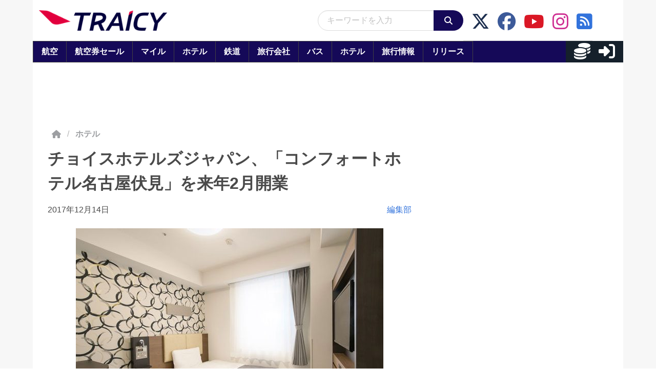

--- FILE ---
content_type: application/javascript; charset=utf-8
request_url: https://fundingchoicesmessages.google.com/f/AGSKWxVpkDIfxq-cRZfgQgW80lrDTPsgbdX7Ocj7Pb-w_miabsFunMtNSpSvXsEkT-sGlHYVZCMSj_o37vafqXAgoWRAz6KE7qYKURe4VfEcG5mksNELeEO7-EjuD9IqhjstD7Wzk1dqPwAsOvnBGsETaeQv6uthBh60DVZ4gcnJs6zVi_bRzdAnjuszizG1/__768x90_/topadv./flag_ads./get_adds_/adplugin_
body_size: -1291
content:
window['32417a8f-fd86-430e-a8b6-eda13e645003'] = true;